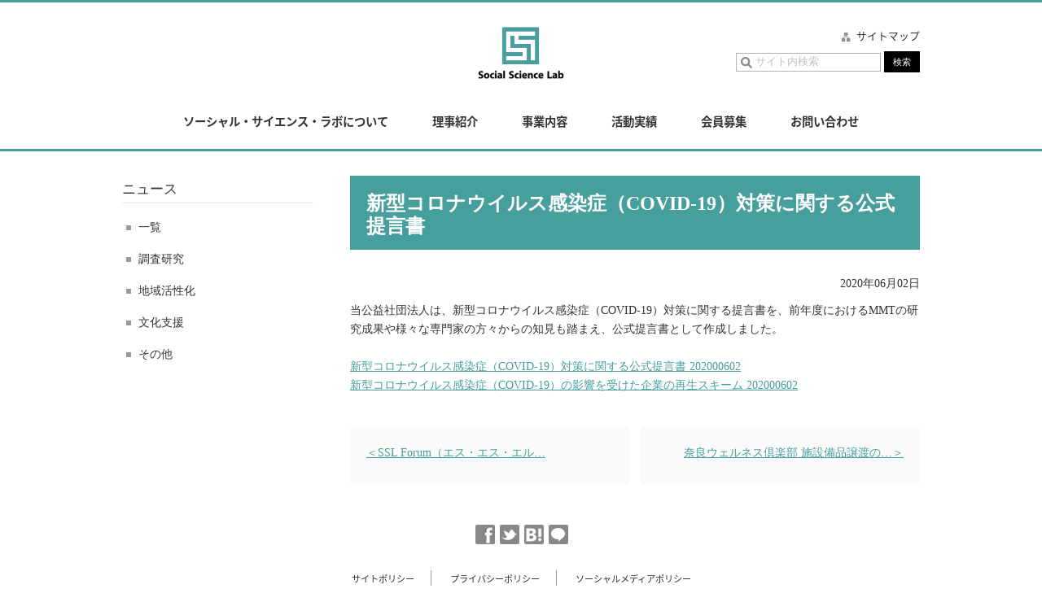

--- FILE ---
content_type: text/css
request_url: https://www.s-s-l.jp/s-s-l/wp-content/themes/s-s-l/style.css?ver=6.6.4
body_size: 13
content:
/*
Theme Name: SSL
Theme URI: 
Author: Coodesign
Author URI: 
Description: 
Version: 1.0
*/



--- FILE ---
content_type: text/css
request_url: https://www.s-s-l.jp/s-s-l/wp-content/themes/s-s-l/css/default.css?date=201706091150
body_size: 804
content:
@charset "utf-8";
/* CSS Document */

/* Reset
----------------------------------------------------*/

body,div,dl,dt,dd,ul,ol,li,h1,h2,h3,h4,h5,h6,p,pre,form,fieldset,input,textarea,p,blockquote {
	margin: 0;
	padding: 0;
}

address,caption,cite,code,dfn,em,strong,th,var {
	font-style: normal;
}

table {
	font-size: 100%;
}

caption,th {
	text-align: left;
}

h1,h2,h3,h4,h5,h6 {
	font-size: 100%;
	font-weight:normal;
}

img,abbr,acronym,fieldset {
	border: 0;
}

li {
	list-style-type: none;
}



#main #content li,#one-column #content li{
	list-style-type: inherit;
	margin-left:22px;
}


/* Base
----------------------------------------------------*/

body {
	line-height:160%;
	color:#333333;
	font-size: 0.9em;
	font-family:
		'ヒラギノ角ゴ Pro W3',
		'Hiragino Kaku Gothic Pro',
		'メイリオ', 'Meiryo';
	/font-family:
		'メイリオ', 'Meiryo',
		'ＭＳ Ｐゴシック';
	text-align: left;
	
    transition-duration: 0.3s;
    transition-property: opacity;
	word-break : break-all;
	width:100%;
	min-width:1060px;
}
@media only screen and (max-width: 767px) {
body {
	min-width: inherit;
	-webkit-text-size-adjust: 100%;
}
}

/* Link
----------------------------------------------------*/

a {
	color:#479f9d;
	text-decoration: underline;
}
a:hover {
	text-decoration:none;
}



/* font
----------------------------------------------------*/

.en-Mont{
	font-family: 'Montserrat' !important;
}
.jp-Noto{
	font-family: 'Noto Sans Japanese', serif !important;
}
/* font
----------------------------------------------------*/
@import url(http://fonts.googleapis.com/css?family=Montserrat);
@import url(http://fonts.googleapis.com/earlyaccess/notosansjapanese.css);



/* table
----------------------------------------------------*/

table{
	border-collapse:collapse; /*影無し*/
}

--- FILE ---
content_type: text/css
request_url: https://www.s-s-l.jp/s-s-l/wp-content/themes/s-s-l/css/template.css?date=201706091150
body_size: 2826
content:
@charset "utf-8";
/* CSS Document */

/* PC　スマホ　切り替え
----------------------------------------------------*/

.sp-disp {
	display:none !important;
}
.pc-disp{
		display: block !important;
}
@media only screen and (max-width: 767px) {
.sp-disp {
	display: block !important;
}
.pc-disp{
	display: none !important;
}
}


/* 共通部分the_content内
----------------------------------------------------*/

/**
 * 8.0 - Alignments
 */
 
.alignleft {
	float: left;
	margin: 0.375em 1.75em 1.75em 0;
}

.alignright {
	float: right;
	margin: 0.375em 0 1.75em 1.75em;
}

.aligncenter {
	clear: both;
	display: block;
	margin: 0 auto 1.75em;
}

blockquote.alignleft {
	margin: 0.3157894737em 1.4736842105em 1.473684211em 0;
}

blockquote.alignright {
	margin: 0.3157894737em 0 1.473684211em 1.4736842105em;
}

blockquote.aligncenter {
	margin-bottom: 1.473684211em;
}

/**
 * 9.0 - Clearings
 */

.clear:before,
.clear:after,
blockquote:before,
blockquote:after,
.entry-content:before,
.entry-content:after,
.entry-summary:before,
.entry-summary:after,
.comment-content:before,
.comment-content:after,
.site-content:before,
.site-content:after,
.site-main > article:before,
.site-main > article:after,
.primary-menu:before,
.primary-menu:after,
.social-links-menu:before,
.social-links-menu:after,
.textwidget:before,
.textwidget:after,
.content-bottom-widgets:before,
.content-bottom-widgets:after {
	content: "";
	display: table;
}

.clear:after,
blockquote:after,
.entry-content:after,
.entry-summary:after,
.comment-content:after,
.site-content:after,
.site-main > article:after,
.primary-menu:after,
.social-links-menu:after,
.textwidget:after,
.content-bottom-widgets:after {
	clear: both;
}



/* sp-menu
----------------------------------------------------*/
#sp-menu {
	display:none;
}
@media only screen and (max-width: 767px) {
#sp-menu {
	display:block;
}
}

.drawer-menu{
}

.drawer-menu li{
	border-bottom:1px solid #C7C7C7;
	color:#252525;
}
.drawer-menu li a{
	padding:10px 10px 10px 30px;
	display:block;
	color:#252525;
	text-decoration:none;
	background: url(../img/common/square.png) no-repeat 12px 50% #fff;
}
.drawer-menu li#pnv-sitemap a{
	background:url(../img/common/sitemap.png) no-repeat 8px 50% #ebebeb;
	padding-left:30px;
}
.drawer-menu li#pnv-language a{
	background:url(../img/common/language.png) no-repeat 8px 50% #ebebeb;
	padding-left:30px;
}
.drawer-menu li#search-form{
	padding:10px;
}
.drawer-menu li#search-form input.search-box{
	width:150px;
	padding:3px 3px 3px 23px;
	border:#b3b3b3 1px solid;
	background:url(../img/common/search.png) no-repeat 5px 50%;
	color:#999999;
}
.drawer-menu li#search-form input.search-btn{
	padding:5px 10px 4px 10px;
	border:#000000 1px solid;
	background-color:#000000;
	color:#FFFFFF;
	font-size:0.7rem;
	cursor:pointer;
}

/* header
----------------------------------------------------*/
#header {
	width:100%;
	z-index:10;
	margin:0 auto 0 auto;
	background:rgba(255,255,255,0.9);
	border-top:3px solid #479f9d;
	border-bottom:3px solid #479f9d;
}
#header #header-inner {
	position: relative;
	width:980px;
	margin:0 auto;
}
/*  ========================= logo */
#header #header-inner #logo{
	margin:30px 0 40px 0;
	line-height:0;
	z-index:1;
	text-align:center;
}
/*  ========================= group-navi */
#header #header-inner #global-navi{
	position: relative;
	margin-top:20px;
	margin-bottom:15px;
	text-align: center;
	*zoom: 1;
	z-index:1000;
}
#header #header-inner #global-navi li{
	position: relative;
	display: inline-block;
	line-height:100%;
	font-weight:bold;
}
#header #header-inner #global-navi li a{
	display:block;
	padding:5px 25px;
	text-decoration:none;
	color:#333333;
}
#header #header-inner #global-navi li a:hover{
	text-decoration:none;
}
#header #header-inner #global-navi li#last-navi{
	border-right: none;
}


/**
 * single menu
 */
#global-navi > .navi__single {
  position: relative;
}
#global-navi .navi__single .navi__second-level {
	position: absolute;
	top: 30px;
	width: 100%;
	-webkit-transition: .2s ease;
	transition: .2s ease;
	visibility: hidden;
	opacity: 0;
	line-height:0;
}
#global-navi .navi__single .navi__second-level li {
	border:none !important;
	width: 100%;
	font-size:0.7rem !important;
	color:#000;
	background:#fff;
}
#global-navi .navi__single .navi__second-level li a {
	display:block;
	padding:15px 10px !important;
	background:#ebebeb;
	border-bottom:1px solid #D4D4D4;
}
#global-navi .navi__single:hover > .navi__second-level {
	top: 24px;
	visibility: visible;
	opacity: 1;
	z-index:1000;
	padding-top:24px;
}


/*  ========================= pnv */
#header #header-inner #pnv{
	position:absolute;
	top:0;
	right:0;
}
#header #header-inner #pnv li{
	display: inline-block;
	line-height:140%;
	font-size:0.8rem;
	padding: 2px 0 2px 20px ;
	margin-left:10px;
}
#header #header-inner #pnv li a{
	color:#333333;
	text-decoration:none;
}
#header #header-inner #pnv li a:hover{
	text-decoration:none;
}
#header #header-inner #pnv li#pnv-sitemap{
	background:url(../img/common/sitemap.png) no-repeat 0 50%;
}
#header #header-inner #pnv li#pnv-language{
	background:url(../img/common/language.png) no-repeat 0 50%;
}
/*  ========================= language */
.pnv-language-list{
	background:#FFFFFF !important;
	padding:15px 20px !important;
	font-size: 10px; font-size: 1.0rem !important;
	line-height:140% !important;
}
.pnv-language-list li{
	padding:5px 0 !important;
}
.pnv-language-list li a{
	text-decoration:none;
}
.pnv-language-list li a{
	text-decoration:none;
}

/*  ========================= header-sns */
#header #header-inner #sns{
	position:absolute;
	top:0;
	right:0;
}
#header #header-inner #sns li{
	display: inline-block;
	line-height:140%;
	margin-left:2px;
}
	
/*  ========================= search */
#search{
	position:absolute;
	top:30px;
	right:0;
}
input.search-box{
	width:150px;
	padding:3px 3px 3px 23px;
	border:#b3b3b3 1px solid;
	background:url(../img/common/search.png) no-repeat 5px 50%;
	color:#999999;
}
input.search-btn{
	padding:5px 10px 4px 10px;
	border:#000000 1px solid;
	background-color:#000000;
	color:#FFFFFF;
	font-size:0.7rem;
	cursor:pointer;
}

@media only screen and (max-width: 767px) {
#header #header-inner {
	position: relative;
	width:100%;
	margin:0 auto;
	text-align:center;
}
/*  ========================= logo */
#header #header-inner #logo{
	margin-top:10px;
	margin-bottom:10px;
	line-height:0;
	z-index:1;
	text-align:center;
}
#header #header-inner #logo img{
}
/*  ========================= group-navi */
#header #header-inner #global-navi{
	display:none;
}
}


#sp-menu{
	position:relative;
	z-index:1000;
}

/* contents
----------------------------------------------------*/
#wrapper{
	position: relative;
	width:980px;
	margin:30px auto 50px auto;
	word-wrap: break-word;
}
#wrapper .sec-block{
}
@media only screen and (max-width: 767px) {
#wrapper{
	position: relative;
	width:100%;
	margin:20px auto 20px auto;
}
#wrapper .sec-block{
	padding:0 20px;
}
}

/*  ========================= パン屑 */
#locus{
	margin-bottom:20px;
	font-size:0.8rem;
}
@media only screen and (max-width: 767px) {
#locus{
	margin-left:20px;
}
}

/* 1column
----------------------------------------------------*/
#one-column{
	width: 100%;
}

/* 2column
----------------------------------------------------*/
/*  ========================= サイドカラム */
#side-column{
	float:left;
	width:235px;
}
.side-navi{
	margin-bottom:20px;
}
.side-navi .side-navi-ti{
	font-size:1.2em;
	padding:0;
	border-bottom:1px solid #e9e9e9;
}
.side-navi a{
	display:block;
	padding:5px 0;
	color:#333333;
	text-decoration:none;
}
.side-navi a:hover{
	color:#479f9d;
}
.side-navi ul{
	padding:10px 0;
}
.side-navi ul li{
}
.side-navi ul li a{
	display:block;
	padding:8px 0 8px 20px;
	background:url(../img/common/square.png) 5px 50% no-repeat;
}

/*  ========================= メインコンテンツ */
#main{
	float:right;
	width:700px;
}
#content{
	margin-bottom:40px;
}
#main #content{
	margin-bottom:40px;
}

@media only screen and (max-width: 767px) {
/*  ========================= サイドナビ */
#side-column{
	float: none;
	width:100%;
}
.side-navi{
	float: none;
	width:100%;
	background: #f7f7f7;
	margin-top:20px;
	padding-bottom:20px
}
.side-navi .side-navi-ti{
	font-size:1.2em;
	padding :10px 10px 10px 20px;
	border-bottom:1px solid #909090;
}
.side-navi a{
	display:block;
	padding:5px 0;
}
#side-navi a:hover{
	color:#ad0147;
	text-decoration:none;
}
.side-navi ul{
	margin-top:10px;
}
.side-navi ul li{
}
.side-navi ul li a{
	display:block;
	padding:8px 0 8px 35px;
	background:url(../img/common/square.png) 20px 50% no-repeat;
}

/*  ========================= メインコンテンツ */
#main{
	float: none;
	width:100%;
	margin-bottom:20px;
}
}

/*  ========================= 画像フィックス */
#content img{
	max-width:100% !important;
	height:auto;
}

/* pagetop
---------------------------------------- */

#page-top {
	position: fixed;
	right:10px;
	z-index:1000;
}
#page-top a{
	display:block;
	padding:10px 12px;
	background:#4E4E4E;
	font-size:1.2rem;
	color:#FFFFFF;
	text-decoration:none;
}
@media only screen and (max-width: 767px) {
#page-top {
	bottom: 10px;
	right: 10px;
	font-size: 0;
}
#page-top img{
	width:50px;
}
}

/* フッター
----------------------------------------------------*/
#footer {
	width:100%;
	z-index:10;
	margin:0 auto 30px auto;
	background:rgba(255,255,255,0.9);
}
#footer #foooter-inner {
	position: relative;
	width:980px;
	margin:0 auto;
}

/*  ========================= footer-sns */
#footer #foooter-inner #sns{
	width:100%;
	margin:20px auto 0 auto;
	text-align:center;
}
#footer #foooter-inner #sns li{
	display: inline-block;
	line-height:140%;
	margin-left:2px;
}

/*  ========================= footer-navi */
#footer #foooter-inner #footer-navi{
	margin-top:20px;
	margin-bottom:20px;
	text-align: center;
}
#footer #foooter-inner #footer-navi li{
	display: inline-block;
	border-right:1px solid #9E9E9E;
	line-height:100%;
	font-size:0.7rem;
}
#footer #foooter-inner #footer-navi li a{
	display:block;
	padding:5px 20px;
	text-decoration:none;
	color:#333333;
}
#footer #foooter-inner #footer-navi li a:hover{
	text-decoration:none;
}
#footer #foooter-inner #footer-navi li#last-navi{
	border-right: none;
}

/*  ========================= footer-logo-link */
#footer #foooter-inner #footer-logo-link{
	margin-top:20px;
	margin-bottom:20px;
	text-align: center;
}
#footer #foooter-inner #footer-logo-link li{
	display: inline-block;
	border:1px solid #9E9E9E;
	line-height:0;
	margin:0 5px;
}


/*  ========================= footer-copyright */
#footer #footer-copyright{
	text-align:center;
	font-size:0.7rem;
}
@media only screen and (max-width: 767px) {
#footer #foooter-inner {
	position: relative;
	width:100%;
	margin:0 auto;
}
#footer #foooter-inner #footer-navi li{
	display: inline-block;
	border-right: none;
	line-height:100%;
	font-size:0.7rem;
}
}

/* 印刷用の指定 202505追加
----------------------------------------------------*/
@media print {
  .no-print, header, footer, #side-column {
    display: none;
  }
}
@media print {
  body {
    margin: 0; /* 上下左右5mmの余白 */
  }

  #wrapper {
    width: 96%;
    margin: 0;
    padding: 0;
  }

  #main {
    width: 96%;
    margin: 0 auto; /* 中央寄せ */
  }
  
  #main #content{
	  font-size: 1.2em;
    line-height: 160%;
  }
}


--- FILE ---
content_type: text/css
request_url: https://www.s-s-l.jp/s-s-l/wp-content/themes/s-s-l/css/common.css?date=201706091150
body_size: 2211
content:
@charset "utf-8";
/* CSS Document */

/* 汎用class
----------------------------------------------------*/

.f-left {
	float: left;
	_display:inline;
}

.f-right {
	float: right;
	_display:inline;
}

.over {
	overflow: hidden;
	height: 100%;
}

.clear {
	clear: both;
}

.clear_fix:after {
	display: block;
	visibility: hidden;
	clear: both;
	height: 0;
	content: ".";
}

*:first-child+html .clear_fix {
	height:1%;
}

* html .clear_fix {
	height: 1%;
}

.over {
	overflow: hidden;
	height: 100%;
}

.vis {
	position:absolute;
	overflow:hidden;
	width:0;
	height:0;
}

.centerMargin {
	margin-left: auto;
	margin-right: auto;
}


/* img
---------------------------------------- */

.img-l {
	float: left;
	margin-right: 20px;
}

.img-lbtm {
	float: left;
	margin-right: 15px;
	margin-bottom: 10px;
}

.img-r {
	float: right;
	margin-left: 20px;
}

.img-rbtm {
	float: right;
	margin-right: 15px;
	margin-bottom: 10px;
}

.img-bottom {
	vertical-align:bottom;
}

.img-top {
	vertical-align:top;
}
.img-middle {
	vertical-align: middle;
}


.imgbotan {
	float:right;
}



/* text
---------------------------------------- */
.left {
	text-align: left !important;
}

.right {
	text-align: right !important;
}

.center {
	text-align: center !important;
}
tr.center th,
tr.center td {
	text-align: center !important;
}
.center th,
.center td {
	text-align: center !important;
}

.txt-narrow {
	letter-spacing: -1px;
}

.txt-space {
	letter-spacing: 1px;
}

.txt-indent {
	text-indent: 1em;
}

.txt-underline {
	text-decoration:underline;
}

.disp-inline{
	display:inline;
}


/* fontsize・color・weight
---------------------------------------- */
.font-none {
	font-size:0 !important;
	line-height:0 !important;
}
.font07 {
	font-size: 7px; font-size: 0.7rem;
}
.font08 {
	font-size: 8px; font-size: 0.8rem;
}
.font09 {
	font-size: 9px; font-size: 0.9rem;
}
.font10 {
	font-size: 10px; font-size: 1.0rem;
}
.font12 {
	font-size: 12px; font-size: 1.2rem;
	line-height:140%;
}
.font14 {
	font-size: 14px; font-size: 1.4rem;
	line-height:140%;
}
.font16 {
	font-size: 16px; font-size: 1.6rem;
	line-height:140%;
}
.font18 {
	font-size: 18px; font-size: 1.8rem;
	line-height:140%;
}
.font22 {
	font-size: 22px; font-size: 2.2rem;
	line-height:140%;
}
.font25 {
	font-size: 25px; font-size: 2.5rem;
	line-height:140%;
}

.img-color,
.img-color a {
	color: #1ca2bb;
}

.black {
	color: #000000;
}

.white {
	color: #fff;
}

.gray {
	color: #999;
}

.red {
	color: #d02c00;
}
.blue {
	color: #003f98;
}
.lightblue {
	color: #6197c2;
}
.yellow {
	color: #aa6802;
}
.green{
	color:#8DC21F;
}
.purple{
	color:#684081;
}
.sp-purple {
	color:#c377dc;
}

.bold {
	font-weight: bold !important;
}
.bold2 {
	font-weight: 700;
}


.no-bold ,
.no-bold th,
.no-bold td,
th.no-bold,
td.no-bold{
	font-weight: 100 !important;
}

/* bgColor
---------------------------------------- */
.bg-grey{
	background: #e0e0e0;
}
.bg-white {
	background:#fff;
}
.bg-blue {
	background:#003f98;
}
.bg-lightblue {
	background:#e5eff7;
}
.bg-yellow {
	background:#aa6802;
}
.bg-none{
	background: none !important;
}
.bg-sp-purple {
	background:#c377dc !important;
}

/* Border
---------------------------------------- */
.border {
	border: #999999 solid 1px;
}
.blue-border {
	border:#0e4983 solid 4px;
}
.lightblue-border{
	border:#b9cfdf solid 4px;
}
.blue-border2 {
	border:#3baec7 solid 1px;
}
.border-none{
	border: none !important;
	border-top: none !important;
	border-left: none !important;
	border-right: none !important;
	border-bottom: none !important;
}
.border-top-none{
	border-top: none !important;
}

/* display
---------------------------------------- */
.display-inline {
	display: inline;
}
.line-height-none{
	line-height:0;
}
.p-relative{
	position:relative;
}
.display-none{
    text-indent: 100%;
    white-space: nowrap;
    overflow: hidden;
}

/* margin
---------------------------------------- */
.m-0 { 
margin:0px !important;
}
.m-5 { 
margin:5px !important;
}
.m-10 { 
margin:10px !important;
}
.m-15 { 
margin:15px !important;
}
.m-20 { 
margin:20px !important;
}
.m-30 { 
margin:30px !important;
}
.m-40 { 
margin:40px !important;
}
.m-50 { 
margin:50px !important;
}
.m-60 { 
margin:60px !important;
}
.m-top0 { 
margin-top: 0 !important;
}
.m-top5 { 
margin-top: 5px !important;
}
.m-top10 { 
margin-top: 10px !important;
}
.m-top15 { 
margin-top: 15px !important;
}
.m-top20 { 
margin-top: 20px !important;
}
.m-top30 { 
margin-top: 30px !important;
}
.m-top40 { 
margin-top: 40px !important;
}
.m-top50 { 
margin-top: 50px !important;
}
.m-top80 { 
margin-top: 80px !important;
}
.m-top90 { 
margin-top: 90px !important;
}
.m-top100 { 
margin-top: 100px !important;
}
.m-bottom0 { 
margin-bottom: 0 !important;
}
.m-bottom5 { 
margin-bottom: 5px !important;
}
.m-bottom10 { 
margin-bottom: 10px !important;
}
.m-bottom15 { 
margin-bottom: 15px !important;
}
.m-bottom20 { 
margin-bottom: 20px !important;
}
.m-bottom25 { 
margin-bottom: 25px !important;
}
.m-bottom30 { 
margin-bottom: 30px !important;
}
.m-bottom40 { 
margin-bottom: 40px !important;
}
.m-bottom50 { 
margin-bottom: 50px !important;
}
.m-bottom60 { 
margin-bottom: 60px !important;
}
.m-bottom100 { 
margin-bottom: 100px !important;
}
.m-left5 { 
margin-left: 5px !important;
}
.m-left10 { 
margin-left: 10px !important;
}
.m-left15 { 
margin-left: 15px !important;
}
.m-left20 { 
margin-left: 20px !important;
}
.m-left25 { 
margin-left: 25px !important;
}
.m-left30 { 
margin-left: 30px !important;
}
.m-left40 { 
margin-left: 40px !important;
}
.m-left50 { 
margin-left: 50px !important;
}
.m-left60 { 
margin-left: 60px !important;
}
.m-left100 { 
margin-left: 100px !important;
}
.m-left120 { 
margin-left: 120px !important;
}
.m-left150 { 
margin-left: 150px !important;
}
.m-left180 { 
margin-left: 180px !important;
}
.m-left190 { 
margin-left: 190px !important;
}
.m-left200 { 
margin-left: 200px !important;
}
.m-left300 { 
margin-left: 300px !important;
}
.m-left330 { 
margin-left: 330px !important;
}
.m-left350 { 
margin-left: 350px !important;
}
.m-left400 { 
margin-left: 400px !important;
}
.m-left410 { 
margin-left: 410px !important;
}
.m-right5 { 
margin-right: 5px !important;
}
.m-right10 { 
margin-right: 10px !important;
}
.m-right14 { 
margin-right: 14px !important;
}
.m-right15 { 
margin-right: 15px !important;
}
.m-right20 { 
margin-right: 20px !important;
}
.m-right30 { 
margin-right: 30px !important;
}
.m-right40 { 
margin-right: 40px !important;
}
.m-right50 { 
margin-right: 50px !important;
}
.m-right60 { 
margin-right: 60px !important;
}
.m-right100 { 
margin-right: 100px !important;
}


/* padding
---------------------------------------- */
.p-5 { 
padding:5px !important;
}
.p-10 { 
padding:10px !important;
}
.p-15 { 
padding:15px !important;
}
.p-20 { 
padding:20px !important;
}
.p-30 { 
padding:30px !important;
}
.p-60 { 
padding:60px !important;
}
.p-top0 { 
padding-top: 0px !important;
}
.p-top5 { 
padding-top: 5px !important;
}
.p-top10 { 
padding-top: 10px !important;
}
.p-top15 { 
padding-top: 15px !important;
}
.p-top20 { 
padding-top: 20px !important;
}
.p-top30 { 
padding-top: 30px !important;
}
.p-top50 { 
padding-top: 50px !important;
}
.p-bottom0 { 
padding-bottom: 0px !important;
}
.p-bottom5 { 
padding-bottom: 5px !important;
}
.p-bottom10 { 
padding-bottom: 10px !important;
}
.p-bottom15 { 
padding-bottom: 15px !important;
}
.p-bottom20 { 
padding-bottom: 20px !important;
}
.p-bottom30 { 
padding-bottom: 30px !important;
}
.p-bottom40 { 
padding-bottom: 40px !important;
}
.p-bottom50 { 
padding-bottom: 50px !important;
}
.p-bottom100 { 
padding-bottom: 100px !important;
}
.p-left5 { 
padding-left: 5px !important;
}
.p-left10 { 
padding-left: 10px !important;
}
.p-left15 { 
padding-left: 15px !important;
}
.p-left20 { 
padding-left: 20px !important;
}
.p-left30 { 
padding-left: 30px !important;
}
.p-right5 { 
padding-right: 5px !important;
}
.p-right10 { 
padding-right: 10px !important;
}
.p-right15 { 
padding-right: 15px !important;
}
.p-right20 { 
padding-right: 20px !important;
}
.p-right30 { 
padding-right: 30px !important;
}
.p-right100 { 
padding-right: 100px !important;
}
.p-right120 { 
padding-right: 120px !important;
}

/* width
---------------------------------------- */
.width-100 {
	width:100px !important;
}
.width-150 {
	width:150px !important;
}
.width-200 {
	width:200px !important;
}
.width-250 {
	width:250px !important;
}
.width-300 {
	width:300px !important;
}
.width-320 {
	width:320px !important;
}
.width-330 {
	width:320px !important;
}
.width-350 {
	width:350px !important;
}
.width-400 {
	width:400px !important;
}
.width-410 {
	width:410px !important;
}
.width-450 {
	width:450px !important;
}
.width-500 {
	width:500px !important;
}
.width-550 {
	width:550px !important;
}
.width-600 {
	width:600px !important;
}
.width-650 {
	width:650px !important;
}
.width-700 {
	width:700px !important;
}
.width-750 {
	width:750px !important;
}
.width-800 {
	width:800px !important;
}
.width-850 {
	width:850px !important;
}
.width-900 {
	width:900px !important;
}
.width-fix {
	width:100% !important;
}



/* リスト
---------------------------------------- */

.list-number li{
	list-style: outside;
	list-style-type: decimal;
	margin-left:20px;
	padding:0 0 3px 0;
}
.list-circle li{
	list-style: outside;
	list-style-type: circle;
	margin-left:20px;
	padding:0 0 3px 0;
}

.list-disc li{
	list-style: outside;
	list-style-type: disc;
	margin-left:20px;
	padding:0 0 3px 0;
}
.list-none li{
	display:inline;
}

--- FILE ---
content_type: text/css
request_url: https://www.s-s-l.jp/s-s-l/wp-content/themes/s-s-l/css/contents.css?date=201706091150
body_size: 7190
content:

@charset "utf-8";
/* CSS Document */

/* 共通部分
----------------------------------------------------*/

/*  ========================= フェード */
.fade-effect{
	-webkit-transition: all 0.2s;
	-moz-transition: all 0.2s;
	-ms-transition: all 0.2s;
	-o-transition: all 0.2s;
	transition: all 0.2s;
	filter:alpha(opacity=100);
	-moz-opacity: 1;
	opacity: 1;
}
.fade-out{
	filter:alpha(opacity=70);
    -moz-opacity: 0.7;
    opacity: 0.7;
}

/*  ========================= 画像横幅fix */
.img-w100percent{
	width:100%;
}

/*  ========================= タイトル等 */
/* センタータイトル */
.sec-ti-center{
	font-size: 18px; font-size: 1.8rem;
	line-height:140%;
	text-align:center;
	font-weight:bold;
	margin-bottom:20px;
}

@media only screen and (max-width: 767px) {
.sec-ti-center{
	font-size: 16px; font-size: 1.6rem;
	line-height:140%;
}
}

/* ページタイトル */
#page-title{
	width:100%;
	background:#479f9d;
	color:#fff;
	padding:20px 15px 15px 20px;
	margin-bottom:30px;
	font-size: 15px; font-size:1.5rem;
	line-height:120%;
	font-weight:bold;
	box-sizing: border-box;
}

/* サブタイトル */
.sub-title01{
	border-bottom:1px solid #909090;
	display: inline-block;
	width:100%;
	font-size: 13px; font-size:1.3rem;
	font-weight:600;
	color:#363636;
	line-height:120%;
	box-sizing: content-box;
	margin:0 0 20px 0;
}
.sub-title01 span{
	border-bottom: 1px solid #479f9d;
    padding-bottom: 10px;
    display: inline-block;
    margin-bottom: -1px;
}

.sub02-title01{
	border-left:2px solid #333333;
	padding-left:10px;
	font-size: 11px; font-size:1.1rem;
	box-sizing: content-box;
	margin:0 0 10px 3px;
}


/* BorderBox */
.border-box {
	border: #999999 solid 1px;
	padding:20px;
}

/* ボタン */
/* 一覧など */
.base-btn{
	float: right;
}
.base-btn02{
	float: left;
}
.base-btn03{
}
.base-btn03 p{
	margin:0 auto;
}
.base-btn p,
.base-btn02 p,
.base-btn03 p{
	width:350px;
	border:solid 2px #479f9d;
	font-size: 11px; font-size:1.1rem;
	font-weight:bold;
	text-align:center;
}
.base-btn p a,
.base-btn02 p a,
.base-btn03 p a{
	display:block;
	padding:10px 25px;
	color: #479f9d;
	text-decoration:none;
	background: url(../img/common/arrow_right_r.png) no-repeat no-repeat 94% 50% ;
}
.base-btn p a:hover,
.base-btn02 p a:hover,
.base-btn03 p a:hover{
	text-decoration:none;
	background: url(../img/common/arrow_right_r.png) no-repeat no-repeat 94% 50% #d2f5f4;
	-webkit-transition: .2s ease;
	transition: .2s ease;
}
@media only screen and (max-width: 767px) {
.base-btn,
.base-btn02,
.base-btn03{
	float: none;
}
.base-btn p,
.base-btn02 p,
.base-btn03 p{
	margin:0 auto;
	width:250px;
	font-size: 10px; font-size:1.0rem;
}
}
/* 各インデックスページボタン */
.page-index-list{
	margin-left:-3%;
}
.page-index-list li{
	float:left;
	width:47%;
	margin-left:3%;
	margin-bottom:20px;
	list-style:none !important;
}
.base-box-btn{
	width:100%;
	border:solid 2px #479f9d;
	color: #479f9d;
	font-size: 11px; font-size:1.1rem;
	font-weight:bold;
	text-align:center;
	box-sizing: border-box;
}
.base-box-btn a{
	display:block;
	padding:20px 25px;
	color: #479f9d;
	text-decoration:none;
	background: url(../img/common/arrow_right_r.png) no-repeat no-repeat 94% 50% ;
}
.base-box-btn a:hover{
	text-decoration:none;
	background: url(../img/common/arrow_right_r.png) no-repeat no-repeat 94% 50% #d2f5f4;
	-webkit-transition: .2s ease;
	transition: .2s ease;
}
@media only screen and (max-width: 767px) {
.page-index-list{
	margin-left:0;
}
.page-index-list li{
	float: none;
	width:100%;
	margin-left:0 !important;
	margin-bottom:10px;
}
.base-box-btn{
	font-size: 10px; font-size:1.0rem;
}
}

/* アコーディオン用red down ボタン */
.base-toggle-btn{
	width:100%;
	border:solid 2px #479f9d;
	color: #479f9d;
	font-size: 12px; font-size:1.2rem;
	font-weight:bold;
	text-align:center;
	box-sizing: border-box;
}
.base-toggle-btn p{
	display:block;
	padding:10px 10px;
	color: #479f9d;
	text-decoration:none;
	background: url(../img/common/arrow_down_r.png) no-repeat no-repeat 94% 50% ;
	cursor:pointer;
}
.base-toggle-btn p:hover{
	text-decoration:none;
	background: url(../img/common/arrow_down_r.png) no-repeat no-repeat 94% 50% #d2f5f4;
	-webkit-transition: .2s ease;
	transition: .2s ease;
}
.base-toggle-btn.bg02 p{
	background: url(../img/common/arrow_up_r.png) no-repeat no-repeat 94% 50% ;
}
.base-toggle-btn.bg02 p:hover{
	background: url(../img/common/arrow_up_r.png) no-repeat no-repeat 94% 50% #d2f5f4;
}
.toggle-box{
	display:none;
}

/* 各インデックスページサムネイルver */
.page-index-list-book{
}
.page-index-list-book li{
	min-height:215px;
}

.page-index-thumb-list{
	margin-top:20px;
	margin-left:-2%;
	
    display:-webkit-box;
    display:-moz-box;
    display:-ms-flexbox;
    display:-webkit-flex;
    display:-moz-flex;
    display:flex;
    -webkit-box-lines:multiple;
    -moz-box-lines:multiple;
    -webkit-flex-wrap:wrap;
    -moz-flex-wrap:wrap;
    -ms-flex-wrap:wrap;
    flex-wrap:wrap;
}
.page-index-thumb-list li{
	float:left;
	width:48%;
	margin-left:2%;
	margin-bottom:15px;
	border:1px solid #dedede;
	background-color:#fafafa;
	box-sizing:border-box;
}
.page-index-thumb-list li:hover{
	background-color: #EDEDED;
	opacity: 0.8;
	-webkit-transition: .2s ease;
	transition: .2s ease;
}
.page-index-thumb-list li a{
	display:block;
	padding:20px;
	color:#333333;
	text-decoration:none;
}
.page-index-thumb-list li a:hover{
	text-decoration:none;
}
.page-index-thumb-list li .content-list-thumb{
	float:left;
	line-height:0;
	width:40%;
	height:80px;
	overflow:hidden;
}
.page-index-thumb-list li .content-list-thumb img{
	width:100%;
}
.page-index-thumb-list li .content-list-cate{
	font-size: 7px; font-size: 0.7rem;
	padding:0 10px;
	margin-bottom:10px;
	background: #000000;
	color:#FFFFFF;
}
.page-index-thumb-list li .content-list-text{
	float:right;
	width:55%;
}
.page-index-thumb-list li .content-list-text .content-list-title{
	font-size: 12px; font-size:1.2rem;
	color:#479f9d;
}
@media only screen and (max-width: 767px) {
.page-index-thumb-list li .content-list-thumb{
	float: none;
	line-height:0;
	width:100%;
	height:100%;
	overflow:hidden;
}
.page-index-thumb-list li .content-list-text{
	float: none;
	width:100%;
	margin-top:20px;
}
}

/* グレーＢＧ */
.sec-block-bg-gray{
	background-color:#fafafa;
	padding:20px 30px;
}

/*  ========================= 詳しくはこちら */
.detail-btn{
	background: url(../img/common/arrow_left_c_b.png) no-repeat 0 50% ;
	padding-left:20px;
}
.detail-btn a{
	display:block;
}
.detail-btn a:hover{
	display:block;
	text-decoration:none;
	-webkit-transition: .2s ease;
	transition: .2s ease;
	filter:alpha(opacity=70);
    -moz-opacity: 0.7;
    opacity: 0.7;
}

/*  ========================= youtube */
.youtube-block{
    position: relative;
    padding-bottom: 56.25%;
    height: 0;
    overflow: hidden;
}
.youtube-block iframe{
    position: absolute;
    top: 0;
    left: 0;
    width: 100%;
    height: 100%;
}

/*  ========================= Pagenation */
.pagination {
	clear: both;
	padding: 20px 0;
	position: relative;
	font-size: 14px;
	line-height: 14px;
        text-align: center;
}
.pagination-box {
	display: inline-block;
}
.pagination span, .pagination a {
	display: block;
	float: left;
	margin: 2px 2px 2px 0;
	padding: 10px 15px 10px 15px;
	text-decoration: none;
	width: auto;
	color: #fff; /* 文字色 */
	background: #7f7f7f; /* 背景色 */
}
.pagination a:hover{
	color: #ededed; /* マウスホバー時の文字色 */
	background: #4e4e4e; /* マウスホバー時の背景色 */
}
.pagination .current{
	padding: 10px 15px 10px 15px;
	color: #4e4e4e; /* 現在のページの文字色 */
	background: #ededed; /* 現在のページの背景色 */
}
.pagination a .current {
	padding: 0;
	line-height:75%;
	color: inherit;
	background: inherit;
}
@media only screen and (max-width: 413px) {
.pagination {
	font-size: 12px;
	line-height: 12px;
}
.pagination span, .pagination a {
	padding: 8px 10px 8px 10px;
}
.pagination .current{
	padding: 8px 10px 8px 10px;
}
}


/* ◆トップページ◆
----------------------------------------------------*/
/*  ========================= メイン画像 */
#top-img{
	display:none;
}
.home #top-img{
	display:block;
	position:relative;
	width:100%;
	overflow:hidden;
}
.home #top-img #top-img-inner{
	position:relative;
	overflow:hidden;
	width:100%;
    padding-top: 30%; /* 高さを幅の75%に固定 */
}
.home #top-img #top-img-inner img{
	position: absolute;
	top: 50%;
	left: 50%;
	-webkit-transform: translate(-50%, -50%);
	-ms-transform: translate(-50%, -50%);
	transform: translate(-50%, -50%);
	width:100%;
}

@media only screen and (max-width: 767px) {
.home #top-img{
	height: auto;
}
}

/*  ========================= バナー追加20211018 */
.home #index_bnr{
    overflow: hidden;
}
@media screen and (max-width:767px) {
    .home #index_bnr{
    	overflow: visible;
        margin-bottom: 0;
    }
}
.home #index_bnr ul{
    display: flex;
    flex-wrap: wrap;
    justify-content: flex-start;
    width: 990px;
}
.home #index_bnr li{
    margin-right: 10px;
    width: 320px;
	margin-bottom: 0;
}
.home #index_bnr img {
	width: 100%;
}
@media screen and (max-width:767px){
	.home #index_bnr ul {
		display: block !important;
		width: 100%;
	}
    .home #index_bnr ul li{
        align-items: flex-start;
        display: block;
        width: 100%;
    }
	.home #index_bnr img {
		width: 100%;
	}
}

/*  ========================= バナー追加20200508 */
.home #index_bnr_sslforum {
	padding: 0 0 20px 0;
}
.home #index_bnr_sslforum img {
	width: 100%;
}
.home #index_bnr_sslforum_sp {
	display: none;
}
@media screen and (max-width:767px){
	.home #index_bnr_sslforum {
		display: none;
	}
	.home #index_bnr_sslforum_sp {
		display: block !important;
		padding:  0 0 15px 0;
	}
	.home #index_bnr_sslforum_sp img {
		width: 100%;
	}
}
/*  ========================= 重要なお知らせ */
.home #important-news {
	border:1px solid #000000;
	padding:20px 20px;
}
.home #important-news h1{
	padding-bottom:10px;
}
.home #important-news ul{
}
.home #important-news ul li{
}
.home #important-news ul li .release-date{
	color:#333333;
	font-size: 8px; font-size: 0.8rem;
}

/* content-list */
.home #content-list{
	margin-top:20px;
	margin-left:-2%;
	
    display:-webkit-box;
    display:-moz-box;
    display:-ms-flexbox;
    display:-webkit-flex;
    display:-moz-flex;
    display:flex;
    -webkit-box-lines:multiple;
    -moz-box-lines:multiple;
    -webkit-flex-wrap:wrap;
    -moz-flex-wrap:wrap;
    -ms-flex-wrap:wrap;
    flex-wrap:wrap;
}
.home #content-list li{
	float:left;
	width:31.3%;
	min-height:120px;
	margin-left:2%;
	margin-bottom:20px;
	border:1px solid #dedede;
	background-color:#fafafa;
	box-sizing:border-box;
}
.home #content-list li:hover{
	background-color: #EDEDED;
	opacity: 0.8;
	-webkit-transition: .2s ease;
	transition: .2s ease;
}
.home #content-list li a{
	display:block;
	padding:20px;
	color:#333333;
	text-decoration:none;
}
.home #content-list li a:hover{
	text-decoration:none;
}
.home #content-list li .content-list-thumb{
	float:left;
	line-height:0;
	width:30%;
	height:30%;
	overflow:hidden;
}
.home #content-list li .content-list-thumb img{
	width:100%;
}
.home #content-list li .content-list-text{
	float:right;
	width:65%;
}
.home #content-list li .content-list-text .content-list-title{
	font-size: 13px; font-size:1.3rem;
	color:#479f9d;
	margin-bottom:10px;
}
.home #content-list li .content-list-text .content-list-detail{
	line-height:140%;
}
@media only screen and (max-width: 767px) {
.home #content-list{
	margin-left:0;
}
.home #content-list li{
	width:100%;
	margin-left:0;
	margin-bottom:10px;
}
.home #content-list li .content-list-thumb{
	width:30%;
	height:30%;
}
.home #content-list li .content-list-text{
}
}


/* ◆ニュース◆
----------------------------------------------------*/
/*  ========================= 詳細ページ */
#news {
}
#news-detail-date {
	float:right;
	font-size: 9px; font-size: 0.9rem;
	margin-top:0;
	margin-bottom:10px;
}

/*  ========================= お知らせ */
#news {
	margin-top:40px;
}
#news #news-tab{
}
#news #news-tab ul{
	display:table;
	width:100%;
	border-color:#cccccc;
	border-style:solid;
	border-width:3px 0 3px 3px;
	box-sizing: border-box;
}
#news #news-tab ul li{
	display:table-cell;
	border-right:3px solid #cccccc;
	text-align:center;
}
#news #news-tab ul li.ui-state-active{
	background:#CCCCCC;
}
#news #news-tab ul li a{
	background:url(../img/common/arrow_down_b.png) no-repeat 95% 50%;
	display: block;
	padding:5px;
	color:#333333;
	text-decoration:none;
}
#news #news-tab ul li a:hover{
	background:url(../img/common/arrow_down_b.png) no-repeat 95% 50% #E5E5E5;
	text-decoration:none;
	-webkit-transition: .2s ease;
	transition: .2s ease;
}
#news #news-tab ul li.news-tab-last{
	border-right:none;
}
#news ul#release-list{
	margin-top:20px;
}
#news ul#release-list li{
	margin-bottom:15px;
	padding-bottom:5px;
	border-bottom:1px solid #E9E9E9;
}
#news ul#release-list li .release-date{
	color:#333333;
	font-size: 8px; font-size: 0.8rem;
}
#news ul#release-list li .release-cate{
	font-size: 7px; font-size: 0.7rem;
	margin-left:10px;
	padding:0 10px;
	background:#DCDCDC;
}


/*  ========================= プロフィール */
.profile-table{
}
.profile-table th{
	white-space: nowrap;
	vertical-align:top;
}
.profile-table td{
	padding-left:10px;
}

@media only screen and (max-width: 767px) {
.profile-table{
}
.profile-table thead th{
	word-wrap: normal;
}
.profile-table th,
.profile-table td{
	float:left;
	width:100%;
	box-sizing: border-box;
	text-align:left;
}
.profile-table th{
	margin-top:10px;
}
.profile-table td{
	padding-left:0;
}

}


/* ◆ソーシャル・サイエンス・ラボについて◆
----------------------------------------------------*/
/*  ========================= 組織概要 */

#organization{
}
#organization .org-table{
	width:100%;
	border:2px solid #479f9d;
}
#organization .org-table th,
#organization .org-table td {
	padding:10px;
	border-bottom:1px solid #479f9d;
	border-right:1px solid #479f9d;
}
#organization .org-table th{
	background:#8ed4d2;
	white-space: nowrap
}
#organization .org-list{
	margin-left:0;
	box-sizing:border-box;
}
#organization .org-list li{
	float:left;
	padding: 0 0 30px 0;
	margin:20px 0 20px 0;
	box-sizing:border-box;
	width:100%;
	border-bottom:1px dashed #d3d3d3;
}
#organization .org-list li .o-l-photo{
	float:left;
	padding:0 20px 10px 0;
	box-sizing:border-box;
	background:#FFFFFF;
}
#organization .org-list li .o-l-position{
	display:inline-block;
	margin-bottom:5px;
	
	color:#479f9d;
	font-weight:bold;
	font-size:12px; font-size:1.2rem;
}
#organization .org-list li .o-l-name{
	display:inline-block;
	margin-bottom:10px;
	margin-right:10px;
	display:block;
	border-bottom:1px solid #479f9d;
	padding-bottom:5px;
	
	font-size:14px; font-size:1.4rem;
	font-weight:bold;
}
#organization .org-list li .o-l-rubi{
	font-size:6px; font-size:0.6rem;
}


/* ◆活動共通◆
----------------------------------------------------*/
.next-prev-link{
	width:100%;
	margin-top:10px;
}
.page-next-prev-link div.page-prev,
.page-next-prev-link div.page-next{
	background-color:#fafafa;
	width:49%;
	height:70px;
}
.page-next-prev-link div.page-prev{
	float:left;
}
.page-next-prev-link div.page-next{
	float: right;
	text-align:right;
}
.page-next-prev-link div.page-prev:hover,
.page-next-prev-link div.page-next:hover{
	background-color:#dedede;
}
.page-next-prev-link div.page-prev a,
.page-next-prev-link div.page-next a{
	display:block;
	padding:20px;
}
@media only screen and (max-width: 767px) {
.page-next-prev-link div.page-prev,
.page-next-prev-link div.page-next{
	float:none;
	width:100%;
	margin-bottom:5px;
}
}

/* ◆lecture◆
----------------------------------------------------*/
#lecture {
}
#lecture .lecture-list{
	display:table;
	width:100%;
	margin-bottom:1px;
}
#lecture .lecture-list li{
	border-right:1px solid #FFFFFF;
	background:#e9e9e9;
	padding:10px 12px;
	box-sizing:border-box;
	vertical-align:middle;
}
#lecture .lecture-list li.lecture-list-head{
	display:table-cell;
	background:#c7c7c7;
	text-align:center;
	font-weight:bold;
}
#lecture .lecture-list li.lecture-list-theme{
	width:35%;
	display:table-cell;
}
#lecture .lecture-list li.lecture-list-date{
	width:25%;
	display:table-cell;
	text-align:center;
}
#lecture .lecture-list li.lecture-list-sponsor{
	width:20%;
	display:table-cell;
	text-align:center;
}
#lecture .lecture-list li.lecture-list-place{
	display:table-cell;
	text-align:center;
}
#lecture #lecture-detail {
	margin-bottom:20px;
	padding:20px;
	border:solid 1px #707070;
}
#lecture #lecture-detail table{
	width:100%;
}
#lecture #lecture-detail table th{
	font-weight:100;
	width:60px;
	vertical-align:top;
}

/* ◆writings◆
----------------------------------------------------*/
#writings {
}
#writings li .writings-list-thumb{
	display:table;
	width:100%;
	margin-bottom:1px;
}
#writings li .writings-list-thumb{
	float:left;
	line-height:0;
	width:40%;
	height:80px;
	overflow:hidden;
}
#writings li .writings-list-thumb img{
	width:100%;
}
@media only screen and (max-width: 767px) {
#writings li .writings-list-thumb{
	float: none;
	line-height:0;
	width:100%;
	height:100%;
	overflow:hidden;
}
}

/* ◆media◆
----------------------------------------------------*/
#media {
}
#media .media-list{
	display:table;
	width:100%;
	margin-bottom:1px;
}
#media .media-list li{
	border-right:1px solid #FFFFFF;
	background:#e9e9e9;
	padding:10px 12px;
	box-sizing:border-box;
	vertical-align:middle;
}
#media .media-list li.media-list-head{
	display:table-cell;
	background:#c7c7c7;
	text-align:center;
	font-weight:bold;
}
#media .media-list li.media-list-theme{
	width:45%;
	display:table-cell;
}
#media .media-list li.media-list-date{
	width:25%;
	display:table-cell;
	text-align:center;
}
#media .media-list li.media-list-name{
	display:table-cell;
	text-align:center;
}

/* ◆blog◆
----------------------------------------------------*/
#blog {
}
#blog .blog-date{
	font-style: italic; 
}
#blog .blog-title{
	margin-top:10px;
	font-size: 13px; font-size:1.3rem;
	line-height:130%;
	color:#479f9d;
	font-weight:bold;
}
#blog .blog-content{
	margin-top:40px;
}
#blog .blog-continued{
	text-align:right;
	margin-top:20px;
}
.blog-next-prev-link{
	width:100%;
	margin-top:10px;
}
.blog-next-prev-link div.blog-prev,
.blog-next-prev-link div.blog-next{
	background-color:#fafafa;
	width:49%;
	height:70px;
}
.blog-next-prev-link div.blog-prev{
	float:left;
}
.blog-next-prev-link div.blog-next{
	float: right;
	text-align:right;
}
.blog-next-prev-link div.blog-prev:hover,
.blog-next-prev-link div.blog-next:hover{
	background-color:#dedede;
}
.blog-next-prev-link div.blog-prev a,
.blog-next-prev-link div.blog-next a{
	display:block;
	padding:20px;
}
@media only screen and (max-width: 767px) {
.blog-next-prev-link div.blog-prev,
.blog-next-prev-link div.blog-next{
	float:none;
	width:100%;
	margin-bottom:5px;
}
}

/* ◆conversation◆
----------------------------------------------------*/
.conversation {
	margin-bottom:20px;
}
.conversation .conversation-date{
	font-style: italic; 
}
.conversation .conversation-title{
	margin-top:10px;
	font-size: 13px; font-size:1.3rem;
	line-height:130%;
	color:#479f9d;
	font-weight:bold;
}
.conversation .conversation-img{
	width:100%;
	margin-top:20px;
}
.conversation .conversation-img img{
	width:100%;
}
.conversation .conversation-partner{
	margin-top:20px;
	padding:15px;
	background:#FFFFFF;
}
.conversation .conversation-thumb{
	float:left;
	margin-right:20px;
	margin-bottom:10px;
	height:136px;
	width:116px;
	overflow:hidden;
}
.conversation .conversation-thumb img{
	width:100%;
}
.conversation .conversation-job{
}
.conversation .conversation-name{
	font-size: 12px; font-size:1.2rem;
	line-height:130%;
	font-weight:bold;
}
.conversation .conversation-profile{
	margin-top:10px;
	font-size: 8px; font-size:0.8rem;
	line-height:180%;
}


.conversation .conversation-content{
	margin-top:30px;
}
.conversation .conversation-continued{
	text-align:right;
	margin-top:20px;
}
.conversation-next-prev-link{
	width:100%;
	margin-top:10px;
}
.conversation-next-prev-link div.conversation-prev,
.conversation-next-prev-link div.conversation-next{
	background-color:#fafafa;
	width:49%;
	height:70px;
}
.conversation-next-prev-link div.conversation-prev{
	float:left;
}
.conversation-next-prev-link div.conversation-next{
	float: right;
	text-align:right;
}
.conversation-next-prev-link div.conversation-prev:hover,
.conversation-next-prev-link div.conversation-next:hover{
	background-color:#dedede;
}
.conversation-next-prev-link div.conversation-prev a,
.conversation-next-prev-link div.conversation-next a{
	display:block;
	padding:20px;
}
@media only screen and (max-width: 767px) {

.conversation .conversation-thumb{
	height:94px;
	width:80px;
	margin-right:10px;
	margin-bottom:5px;
}

.conversation-next-prev-link div.conversation-prev,
.conversation-next-prev-link div.conversation-next{
	float:none;
	width:100%;
	margin-bottom:5px;
}
}




/* ◆リンク◆
----------------------------------------------------*/
#sitemap {
}
#sitemap .sitemap-inner{
	margin-bottom:30px;
}
#sitemap h2{
	font-size: 10px; font-size: 1.0rem;
	line-height:140%;
	border-bottom:1px solid #909090;
	font-weight:bold;
	padding: 0 0 5px 0;
	margin:0 0 10px 0;
}
#sitemap h2 a{
	display:block;
	text-decoration:none;
	-webkit-transition: .2s ease;
	transition: .2s ease;
}
#sitemap ul{
	padding: 0 0 5px 0;
	margin-left:-10px;
}
#sitemap ul li{
	float:left;
	width:226px;
	margin:5px 0 0 10px;
	padding: 0 0 0 20px;
	background:url(../img/common/arrow_left_c_b.png) no-repeat 0 50%;
	box-sizing: border-box;
}
#sitemap ul li a{
	display:block;
	text-decoration:none;
	-webkit-transition: .2s ease;
	transition: .2s ease;
}
@media only screen and (max-width: 767px) {
#sitemap ul{
	width:100%;
	padding: 0 0 5px 0;
	margin-left:-10px;
}
#sitemap ul li{
	float: none;
	width:100%;
	margin:5px 0 0 10px;
	padding: 0 0 0 20px;
}
}


/* ◆検索結果◆
----------------------------------------------------*/
#search-result {
	width:100%;
}
#search-result dl{
	border-bottom:1px solid #9e9e9e;
	padding:0 0 10px 0;
	margin-bottom:20px;
}
#search-result dl dt{
	padding:0 0 5px 0;
}
#search-result dl dt h2{
	font-size: 12px; font-size: 1.2rem;
	line-height:140%;
}
#search-result dl dt h2 a{
	text-decoration:underline;
}
#search-result dl dt h2 a:hover{
	text-decoration: none;
}


/* ◆フォーム◆ */

/* コンタクトページ
----------------------------------------------------*/
.contact-block {
}
.contact-block .contact-block-dl {
	border-left: 1px solid #B0B0B0;
	border-right: 1px solid #B0B0B0;
	border-bottom: 1px solid #B0B0B0;
	background-color: #F6F6F7;
	color: #4B4B4B;
	margin:0 auto;
}
.contact-block .contact-block-dl dt,
.contact-block .contact-block-dl dd {
	display:table-cell;
	box-sizing:border-box;
}
.contact-block .contact-block-dl dt{
	margin: 0;
	padding: 5px 10px;
	border-top: 1px solid #B0B0B0;
	float: left;
	clear: both;
	display: inline;
	width: 300px;
	text-indent: 5px;
	font-weight: bold;
	text-align:right;
}
.contact-block .contact-block-dl dd{
	margin-left:300px;
	width: 700px;
	padding: 5px 10px;
	border-left: 1px solid #B0B0B0;
	border-top: 1px solid #B0B0B0;
	background-color: #fff;
	text-align:left;
	vertical-align:top;
}
.contact-block .contact-block-dl dd:after{
    content:"";
    display:block;
    clear:both;
}
/* 赤枠ボタン→ */
.contact-btn{
	width:300px;
	margin:0 auto;
	border:solid 2px #479f9d;
	color: #479f9d;
	font-size: 12px; font-size:1.2rem;
	font-weight:bold;
	text-align:center;
	box-sizing: border-box;
}
.contact-btn input{
	width:100%;
	margin:0 !important;
	padding:20px 0 !important;
	color: #479f9d !important;
	background: url(../img/common/arrow_right_r.png) no-repeat no-repeat 94% 50%  !important;
	border: none !important;
	box-sizing: border-box;
}
.contact-btn input:hover{
	background: url(../img/common/arrow_right_r.png) no-repeat no-repeat 94% 50% #d2f5f4 !important;
	border: none !important;
	-webkit-transition: .2s ease;
	transition: .2s ease;
}
.contact-btn .ajax-loader{
	display:none !important;
}
/* 赤枠ボタン← */
.contact-btn02{
	width:300px;
	margin:0 auto;
	border:solid 2px #479f9d;
	color: #479f9d;
	font-size: 12px; font-size:1.2rem;
	font-weight:bold;
	text-align:center;
	box-sizing: border-box;
}
.contact-btn02 input{
	width:100%;
	margin:0 !important;
	padding:20px 0 !important;
	color: #479f9d !important;
	background: url(../img/common/arrow_left_r.png) no-repeat no-repeat 6% 50%  !important;
	border: none !important;
	box-sizing: border-box;
}
.contact-btn02 input:hover{
	background: url(../img/common/arrow_left_r.png) no-repeat no-repeat 6% 50% #d2f5f4 !important;
	border: none !important;
	-webkit-transition: .2s ease;
	transition: .2s ease;
}
/* ボタンテーブル */
.contact-btn-table{
	margin-top:30px;
	width:100%;
}
.contact-btn-table td{
	width:50%;
}

@media only screen and (max-width: 767px) {
.contact-block {
}
.contact-block .contact-block-dl {
    border-top: 1px solid #B0B0B0;
    border-left: 1px solid #B0B0B0;
    border-right: 1px solid #B0B0B0;
	border-bottom:0px;
    background-color: #F6F6F7;
    color: #4B4B4B;
    width: 100%;
	margin:0 auto;
}
.contact-block .contact-block-dl dt,
.contact-block .contact-block-dl dd {
    border-top: 0px solid #B0B0B0;
	border-left: 0px solid #B0B0B0;
    border-right: 0px solid #B0B0B0;
	border-bottom:1px solid #B0B0B0;
    padding: 10px 10px;
	display: block;
}
.contact-block .contact-block-dl dt{
    float: none;
    width: auto;
    text-indent: 5px;
    font-weight: bold;
	text-align: left;
}
.contact-block .contact-block-dl dd{
	margin-left:0;
    width: auto;
    float: none;
    background-color: #fff;
	text-align:left;
	vertical-align:top;
}
.contact-block .contact-block-dl dd:after{
    content:"";
    display:block;
    clear:both;
}
.contact-btn,.contact-btn02{
	width:145px;
}
}

/* form
---------------------------------------- */
.form{
}

.form .text1 {
	width: 220px;
}
.form .text2 {
	width: 360px;
}
.form .text3 {
	width: 60px;
}
.form .text4 {
	width: 80px;
}
.form .text5 {
	width: 30px;
}

@media only screen and (max-width: 767px) {
.form .text1,
.form .text2,
.form .text3,
.form .text4,
.form .text5 {
	width:95%;
}
}

.form .text1,
.form .text2,
.form .text3,
.form .text4,
.form .text5,
.form select {
	padding: 5px;
	border: 1px solid #d9d9d9;
	background: #f5f5f5;
}
.form select.prefecture,
.form input.add {
	margin-top: 5px;
}
.form input.urgency {
	margin-bottom: 5px;
}
.form .radio input {
	margin-right: 5px;
	vertical-align: middle;
}
.form .radio select {
	margin-top: 5px;
}
.form input,
.form select {
	margin-right: 5px;
}
.form #submit {
	margin-top: 30px;
	text-align: center;
}
.form #submit input {
	margin: 0 10px;
	padding: 10px 70px;
	border: solid 2px #555555;
	background-color: #fff;
	font-weight:bold;
	color:#555555;
	font-size:20px;
	cursor:pointer;
}
.form p.formError {
	margin: 30px 0;
	color: #930;
	text-align: center;
}
.form p.formMessage {
	margin: 50px 0;
	text-align: center;
}

/* 地方創生カレッジの動画の表 ※202112追記
---------------------------------------- */
.chihousousei-college-movie{
	padding: 0 0 0 0;
	margin: 0 0 0 0;
}
.chihousousei-college-movie a{
	text-decoration: none;
	color:#404040;
}
.chihousousei-college-movie .ccm-box{
	clear: both;
	line-height: 135%!important;
	margin-bottom: 20px;
	border-bottom: solid 1px #dddddd;
	padding-bottom: 15px;
}
.chihousousei-college-movie .ccm-box .ccm-box-pic{
	float: left;
	width: 300px;
}
.chihousousei-college-movie .ccm-box .ccm-box-pic img{
	width: 100%;
}
.chihousousei-college-movie .ccm-box .ccm-box-text{
	float: right;
	width: 380px;
}
.chihousousei-college-movie .ccm-box .ccm-box-theme{
	font-size: 11px; font-size:1.1rem;
	color:#479f9d;
	font-weight: bold;
}
.chihousousei-college-movie .ccm-box .ccm-box-theme span{
	font-size: 8px; font-size:0.8rem;
	font-weight: bold;
}
.chihousousei-college-movie .ccm-box .ccm-box-name{
	font-size: 8px; font-size:0.8rem;
	border-top: solid 1px #dddddd;
	border-bottom: solid 1px #dddddd;
	padding: 10px 0;
	margin-top: 10px;
}
.chihousousei-college-movie .ccm-box .ccm-box-name span{
}
.chihousousei-college-movie .ccm-box .ccm-box-comment{
	font-size: 8px; font-size:0.8rem;
	margin-top: 10px;
}
.chihousousei-college-movie .ccm-box .ccm-box-date{
	font-size: 8px; font-size:0.8rem;
	margin-top: 10px;
}
.chihousousei-college-movie .ccm-box .ccm-box-url{
	font-size: 8px; font-size:0.8rem;
	color:#479f9d;
	text-decoration: underline;
	word-break: break-all;
}
.chihousousei-college-movie .ccm-box .ccm-box-url-soon{
	font-size: 8px; font-size:0.8rem;
	word-break: break-all;
}


@media screen and (max-width:767px) {
	.chihousousei-college-movie .ccm-box{
		clear: both;
		line-height: 135%!important;
		margin-bottom: 20px;
		padding-bottom: 10px;
	}
	.chihousousei-college-movie .ccm-box .ccm-box-pic{
		float: none;
		width: 100%;
		margin-bottom: 5px;
	}
	.chihousousei-college-movie .ccm-box .ccm-box-pic img{
		width: 100%;
	}
	.chihousousei-college-movie .ccm-box .ccm-box-text{
		float: none;
		width: 100%;
	}
}


/* ◆活動報告書/理事紹介 共有利用可◆　202505追記
----------------------------------------------------*/
/* ページタイトル */
.sub-title-theme{
	width:100%;
	background:#deeded;
	color:#479f9d;
	padding:15px 10px 10px 15px;
	margin-bottom:20px;
	font-size: 14px; font-size:1.4rem;
	line-height:120%;
	font-weight:bold;
	box-sizing: border-box;
	border-left:5px solid #479f9d;
}

.sub-title02{
	border-bottom:1px solid #479f9d;
	display: inline-block;
	width:100%;
	font-size: 12.5px; font-size:1.25rem;
	font-weight:600;
	color:#479f9d;
	line-height:130%;
	box-sizing: content-box;
	margin:0 0 20px 0;
}
.sub-title02 span{
	border-bottom: 1px solid #479f9d;
    padding-bottom: 10px;
    display: inline-block;
    margin-bottom: -1px;
}	
.sub02-title02{
	border-left:2px solid #333333;
	padding-left:10px;
	font-size: 11px; font-size:1.1rem;
	box-sizing: content-box;
	margin:0 0 10px 3px;
	font-weight: bold;
}

.container-flex {
  display: flex;
	justify-content: space-between;
	align-items: flex-start;
	gap: 1rem;
}
.container-flex .text-block {
  flex: 4; /* テキストエリアが広がる */
}
.container-flex .image-block {
  flex: 3; /* テキストエリアが広がる */
  max-width: ; /* 画像の幅調整 */
}
.container-flex .text-block02 {
  flex: 2; /* テキストエリアが広がる */
}
.container-flex .image-block02 {
  flex: 1; /* テキストエリアが広がる */
  max-width: ; /* 画像の幅調整 */
}
.container-flex .text-block03 {
  flex: 3; /* テキストエリアが広がる */
}
.container-flex .image-block03 {
  flex: 1; /* テキストエリアが広がる */
  max-width: ; /* 画像の幅調整 */
}
.container-flex .image-block,.image-block02,.image-block03 img {
	width: 100%; /* 画像の幅調整 */
	height: auto;
}

.figcaption {
	font-size: 8px; font-size: 0.8rem;
	line-height: 130%;
	text-align: center;
}
	
@media screen and (max-width:767px) {
	.container-flex .text-block,.text-block02,.text-block03 {
		margin-bottom: 10px
	}
	.container-flex {
		display: block;
	}
	.container-flex .image-block,.image-block02,.image-block03 {
		margin-top: 10px;
		text-align: center;
	}
	.container-flex .image-block03 img {
		width: 70%;
	}	
	.img-w100percent-sp img {
		width: 100%; /* 画像の幅調整 */
		height: auto;
	}
}

/* トップページのスライダー　202506 */
.top_slider {
  width: 100%;
}
.slider-img {
  margin: 0;
}
.slider-img img {
  height: auto;
  width: 100%;
}
.top_slider .slick-next {
	display: none!important;
}




 

--- FILE ---
content_type: application/javascript
request_url: https://www.s-s-l.jp/s-s-l/wp-content/themes/s-s-l/js/jquery.lineup.js
body_size: 1293
content:
/*!
 * jQuery.lineUp 
 * -------------
 * Just fix heights of the cols in the same row.
 *
 * @version 1.0.3
 * @author mach3
 * @url https://github.com/mach3/jquery-lineup
 * @require jquery.js
 */
 (function($){

	/**
	 * LineUp
	 * ------
	 * Fix heights of the cols in the same row
	 *
	 * @class
	 * @param String selector
	 * @param Object option
	 */
	var LineUp = function(selector, option){

		var my = this;

		my.option = {
			onFontResize : true,
			checkFontInterval : 10,
			fontSamplerName : "lineup-font-size-sampler",
			onResize : true
		};

		my.nodes = null;
		my.checkFontTimer = null;
		my.sampler = null;

		/**
		 * Initialize with selector
		 *
		 * @constructor
		 * @param String selector
		 * @param Object option
		 * @return LineUp
		 */
		my.init = function(selector, option){
			this.nodes = $(selector);
			this.config(option);
			this.refresh();

			if(this.option.onResize){
				$(window).on("resize", $.proxy(this.refresh, this));
			}
			if(this.option.onFontResize){
				this.onFontResize($.proxy(this.refresh, this));
			}

			return this;
		};

		/**
		 * Configure option
		 *
		 * @param Object option
		 */
		my.config = function(option){
			this.option = $.extend({}, this.option, option);
		};

		/**
		 * Refresh the heights of elements for the selector
		 *
		 * @return LineUp
		 */
		my.refresh = function(){
			var items, currentTop, fixHeight;

			items = [];
			currentTop = null;
			fixHeight = function(){
				var max = 0;

				$(items).each(function(){
					max = Math.max(max, $(this).height());
				})
				.each(function(){
					$(this).height(max);
				});
				items = [];
			};
			this.reset();
			this.nodes.each(function(){
				var node = $(this);

				if(currentTop !== null && node.position().top !== currentTop){
					fixHeight();
				}
				currentTop = node.position().top;
				items.push(this);
			});
			fixHeight();

			return this;
		};

		/**
		 * Reset all the heights of elements for the selector
		 * 
		 * @return LineUp
		 */
		my.reset = function(){
			this.nodes.css("height", "");
			return this;
		};

		/**
		 * Run callback on font size changed
		 * 
		 * @param Function callback
		 * @return LineUp
		 */
		my.onFontResize = function(callback){
			var check;

			this.sampler = $("#" + this.option.fontSamplerName);
			check = function(){
				var height = my.sampler.height();
				if(my.sampler.data("size") !== height){
					callback();
					my.sampler.data("size", height);
				}
			};

			if(! this.sampler.length){
				this.sampler = $("<span>")
				.text("M")
				.css({
					position : "absolute",
					visibility : "hidden"
				})
				.attr("id", this.option.fontSamplerName)
				.appendTo($("body"));

				console.log(this.sampler);
			}
			this.sampler.data("size", this.sampler.height());
			this.checkFontTimer = setInterval(check, this.option.checkFontInterval);
		};

		my.init.apply(this, arguments);
	};

	/**
	 * jquery.fn.lineUp
	 */
	$.fn.extend({
		lineUp : function(option){
			var node, lineup;

			node = $(this);
			lineup = node.data("lineUp");

			if(lineup instanceof LineUp){
				lineup.config(option);
				lineup.refresh();
			} else {
				node.data("lineUp", new LineUp(this.selector, option));
			}
		}
	});

	/**
	 * Run with parameter
	 *
	 * @example
	 *   <script src="lineup.js" data-selector=".item-a, .item-b"></script>
	 */
	(function(){
		var selector = $("script:last").data("lineupSelector");

		if(selector){
			$.each(selector.split(","), function(index, value){
				$(value).lineUp();
			});
		}
	}());

}(jQuery));